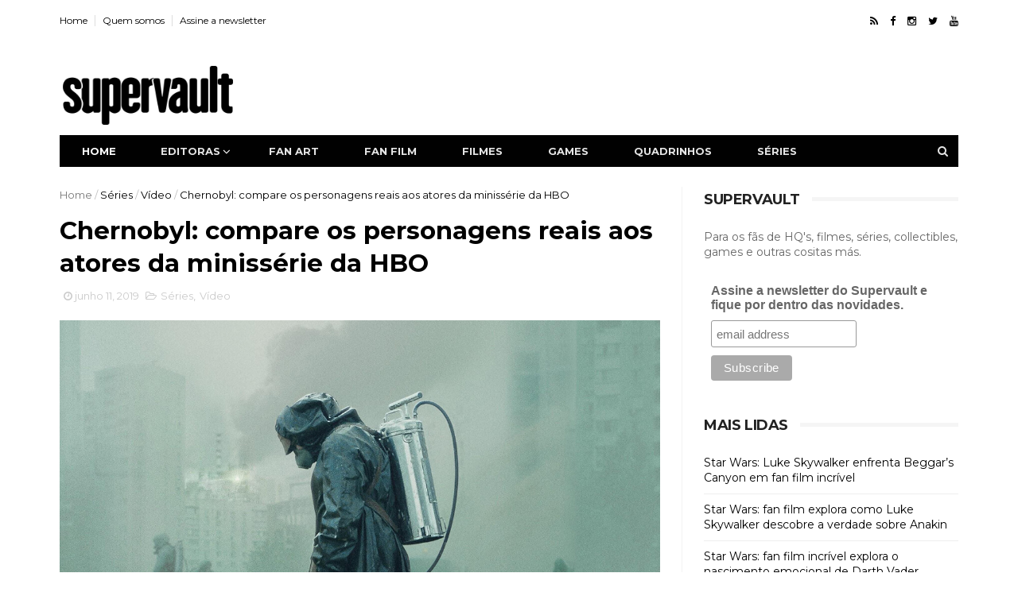

--- FILE ---
content_type: text/html; charset=utf-8
request_url: https://www.google.com/recaptcha/api2/aframe
body_size: 225
content:
<!DOCTYPE HTML><html><head><meta http-equiv="content-type" content="text/html; charset=UTF-8"></head><body><script nonce="GlKbUdtLbIKZLAp9Jm0OHw">/** Anti-fraud and anti-abuse applications only. See google.com/recaptcha */ try{var clients={'sodar':'https://pagead2.googlesyndication.com/pagead/sodar?'};window.addEventListener("message",function(a){try{if(a.source===window.parent){var b=JSON.parse(a.data);var c=clients[b['id']];if(c){var d=document.createElement('img');d.src=c+b['params']+'&rc='+(localStorage.getItem("rc::a")?sessionStorage.getItem("rc::b"):"");window.document.body.appendChild(d);sessionStorage.setItem("rc::e",parseInt(sessionStorage.getItem("rc::e")||0)+1);localStorage.setItem("rc::h",'1769748345590');}}}catch(b){}});window.parent.postMessage("_grecaptcha_ready", "*");}catch(b){}</script></body></html>

--- FILE ---
content_type: text/javascript; charset=UTF-8
request_url: https://www.supervault.com.br/feeds/posts/default/-/V%C3%ADdeo?alt=json-in-script&max-results=3&callback=jQuery111008674713888925585_1769748339487&_=1769748339488
body_size: 7084
content:
// API callback
jQuery111008674713888925585_1769748339487({"version":"1.0","encoding":"UTF-8","feed":{"xmlns":"http://www.w3.org/2005/Atom","xmlns$openSearch":"http://a9.com/-/spec/opensearchrss/1.0/","xmlns$blogger":"http://schemas.google.com/blogger/2008","xmlns$georss":"http://www.georss.org/georss","xmlns$gd":"http://schemas.google.com/g/2005","xmlns$thr":"http://purl.org/syndication/thread/1.0","id":{"$t":"tag:blogger.com,1999:blog-1470480755507451656"},"updated":{"$t":"2026-01-27T09:10:35.072-03:00"},"category":[{"term":"Vídeo"},{"term":"Filmes"},{"term":"Star Wars"},{"term":"Marvel"},{"term":"Fan Film"},{"term":"Fan Art"},{"term":"DC Comics"},{"term":"Games"},{"term":"Séries"},{"term":"Trailer"},{"term":"HQ"},{"term":"Batman"},{"term":"Collectibles"},{"term":"Homem-Aranha"},{"term":"Superman"},{"term":"Vingadores"},{"term":"Netflix"},{"term":"Iron Man"},{"term":"Capitão América"},{"term":"Hulk"},{"term":"GTA"},{"term":"Eventos"},{"term":"Thor"},{"term":"Disney+"},{"term":"Comic Con Experience"},{"term":"Wolverine"},{"term":"HBO Max"},{"term":"Mulher Maravilha"},{"term":"Demolidor"},{"term":"Game of Thrones"},{"term":"Guardiões da Galáxia"},{"term":"Tutorial"},{"term":"Cursos"},{"term":"Pantera Negra"},{"term":"Doctor Strange"},{"term":"Homem Formiga"},{"term":"X-Men"},{"term":"Amazon"},{"term":"Image Comics"},{"term":"Justiceiro"},{"term":"Frank Miller"},{"term":"Red Dead Redemption"},{"term":"Captain Marvel"},{"term":"The Walking Dead"},{"term":"Deadpool"},{"term":"Fantastic 4"},{"term":"Pixar"},{"term":"2000 AD"},{"term":"Flash"},{"term":"Judge Dredd"},{"term":"Liga da Justíça"},{"term":"S.H.I.E.L.D"},{"term":"Jessica Jones"},{"term":"Defensores"},{"term":"Esquadrão Suicida"},{"term":"Luke Cage"},{"term":"Punho de Ferro"},{"term":"Sin City"},{"term":"Westworld"},{"term":"Apple TV"},{"term":"Crônica"},{"term":"Dark Horse Comics"},{"term":"House of Cards"},{"term":"Inumanos"},{"term":"Kick-Ass"},{"term":"Machete"},{"term":"Monsterverse"},{"term":"Star Trek"}],"title":{"type":"text","$t":"supervault"},"subtitle":{"type":"html","$t":"HQ's, filmes, séries, collectibles, games e outras cositas más."},"link":[{"rel":"http://schemas.google.com/g/2005#feed","type":"application/atom+xml","href":"https:\/\/www.supervault.com.br\/feeds\/posts\/default"},{"rel":"self","type":"application/atom+xml","href":"https:\/\/www.blogger.com\/feeds\/1470480755507451656\/posts\/default\/-\/V%C3%ADdeo?alt=json-in-script\u0026max-results=3"},{"rel":"alternate","type":"text/html","href":"https:\/\/www.supervault.com.br\/search\/label\/V%C3%ADdeo"},{"rel":"hub","href":"http://pubsubhubbub.appspot.com/"},{"rel":"next","type":"application/atom+xml","href":"https:\/\/www.blogger.com\/feeds\/1470480755507451656\/posts\/default\/-\/V%C3%ADdeo\/-\/V%C3%ADdeo?alt=json-in-script\u0026start-index=4\u0026max-results=3"}],"author":[{"name":{"$t":"Daniel Rost Dreyer"},"uri":{"$t":"http:\/\/www.blogger.com\/profile\/06866773468273820968"},"email":{"$t":"noreply@blogger.com"},"gd$image":{"rel":"http://schemas.google.com/g/2005#thumbnail","width":"32","height":"32","src":"\/\/blogger.googleusercontent.com\/img\/b\/R29vZ2xl\/AVvXsEhwxUCrO6vVsyvX35NMD8bgHh6QRev0jMoYzQhklLJ8YOohlQqm9iDkZrgcDYmOLz5cyJmqMTsgEEVCoEqC-0IAUKX94P2ws47Zlv8bFQViesSR7rbTd-JN8BMMCiW-ros\/s220\/ZEROBERTO_ZOOMIN.jpg"}}],"generator":{"version":"7.00","uri":"http://www.blogger.com","$t":"Blogger"},"openSearch$totalResults":{"$t":"653"},"openSearch$startIndex":{"$t":"1"},"openSearch$itemsPerPage":{"$t":"3"},"entry":[{"id":{"$t":"tag:blogger.com,1999:blog-1470480755507451656.post-3688682636243999144"},"published":{"$t":"2026-01-22T16:13:00.008-03:00"},"updated":{"$t":"2026-01-22T16:52:06.985-03:00"},"category":[{"scheme":"http://www.blogger.com/atom/ns#","term":"Apple TV"},{"scheme":"http://www.blogger.com/atom/ns#","term":"Filmes"},{"scheme":"http://www.blogger.com/atom/ns#","term":"HBO Max"},{"scheme":"http://www.blogger.com/atom/ns#","term":"Netflix"},{"scheme":"http://www.blogger.com/atom/ns#","term":"Trailer"},{"scheme":"http://www.blogger.com/atom/ns#","term":"Vídeo"}],"title":{"type":"text","$t":"Oscar 2026: onde assistir aos indicados a Melhor Filme"},"content":{"type":"html","$t":"\u003Cdiv class=\"separator\" style=\"clear: both; text-align: center;\"\u003E\u003Ca href=\"https:\/\/blogger.googleusercontent.com\/img\/b\/R29vZ2xl\/AVvXsEgWtJll_TjHCRYJHPTpEPqm-V9j8y8f9rntRsuGGpKd0dqCNcPiGawgZlSzM9E2sNjN80YF0WjLLkgoFBr-DQUpLCvYsJZKpC_7Okzf0EI-_IltgF4wNHcMQwxAcq1nrUv5w4sGJwuTf3_6nRSTsrjUv4gAAjohDt29_msWNguzK2cvextn3Zpq2LWjB-6O\/s1200\/oscar-2026-indicados-melhor-filme.jpg\" style=\"margin-left: 1em; margin-right: 1em;\"\u003E\u003Cimg alt=\"Indicados ao Oscar 2026 na categoria Melhor Filme\" border=\"0\" data-original-height=\"650\" data-original-width=\"1200\" src=\"https:\/\/blogger.googleusercontent.com\/img\/b\/R29vZ2xl\/AVvXsEgWtJll_TjHCRYJHPTpEPqm-V9j8y8f9rntRsuGGpKd0dqCNcPiGawgZlSzM9E2sNjN80YF0WjLLkgoFBr-DQUpLCvYsJZKpC_7Okzf0EI-_IltgF4wNHcMQwxAcq1nrUv5w4sGJwuTf3_6nRSTsrjUv4gAAjohDt29_msWNguzK2cvextn3Zpq2LWjB-6O\/s16000\/oscar-2026-indicados-melhor-filme.jpg\" title=\"Oscar 2026: filmes indicados a Melhor Filme\" \/\u003E\u003C\/a\u003E\u003C\/div\u003E\u003Cbr \/\u003E\u003Cdiv\u003EA temporada mais aguardada do cinema finalmente começou. A \u003Cb\u003EAcademia de Artes e Ciências Cinematográficas de Hollywood\u003C\/b\u003E anunciou os indicados à \u003Cb\u003E98ª edição do Oscar\u003C\/b\u003E, dando início à tradicional maratona de filmes que disputam as principais estatuetas da maior premiação da indústria cinematográfica.\u003C\/div\u003E\u003Cbr \/\u003E\n\nAo todo, dez produções concorrem ao prêmio de \u003Cb\u003EMelhor Filme em 2026\u003C\/b\u003E, e a boa notícia é que grande parte delas já está disponível no Brasil, seja nos cinemas ou nas principais plataformas de streaming. Entre os destaques deste ano está o brasileiro \u003Cb\u003E“O Agente Secreto”\u003C\/b\u003E, novo longa de Kleber Mendonça Filho, que repete um feito histórico recente ao colocar o Brasil novamente na principal disputa da noite.\u003Cbr \/\u003E\u003Cbr \/\u003E\n\nAmbientado em 1977, durante a ditadura cívico-militar, “O Agente Secreto” acompanha Marcelo, personagem de Wagner Moura, que tenta reconstruir sua vida ao deixar São Paulo rumo ao Recife. O que deveria ser um recomeço pacífico acaba se tornando um mergulho no caos, especialmente ao chegar à capital pernambucana em plena semana de Carnaval. \u003Cb\u003EO filme está atualmente em cartaz nos cinemas brasileiros.\u003C\/b\u003E\u003Cdiv\u003E\u003Cbr \/\u003E\u003C\/div\u003E\u003Cstyle\u003E.embed-container { position: relative; padding-bottom: 56.25%; height: 0; overflow: hidden; max-width: 100%; } .embed-container iframe, .embed-container object, .embed-container embed { position: absolute; top: 0; left: 0; width: 100%; height: 100%; }\u003C\/style\u003E\u003Cdiv class=\"embed-container\"\u003E\u003Ciframe allowfullscreen=\"\" frameborder=\"0\" src=\"https:\/\/www.youtube.com\/embed\/AOBPXs_euPA\"\u003E\u003C\/iframe\u003E\u003C\/div\u003E\u003Cdiv\u003E\u003Cbr \/\u003EOutro forte concorrente é \u003Cb\u003E“Hamnet: A Vida Antes de Hamlet”\u003C\/b\u003E, dirigido por Chloé Zhao. O longa revisita o luto vivido por William Shakespeare e sua esposa Agnes após a perda do filho, trazendo uma abordagem sensível e poderosa que dialoga diretamente com a criação de uma das maiores obras do teatro ocidental. \u003Cb\u003EO filme também está em exibição nos cinemas.\u003C\/b\u003E\u003Cbr \/\u003E\u003Cbr \/\u003E\u003Cstyle\u003E.embed-container { position: relative; padding-bottom: 56.25%; height: 0; overflow: hidden; max-width: 100%; } .embed-container iframe, .embed-container object, .embed-container embed { position: absolute; top: 0; left: 0; width: 100%; height: 100%; }\u003C\/style\u003E\u003Cdiv class=\"embed-container\"\u003E\u003Ciframe allowfullscreen=\"\" frameborder=\"0\" src=\"https:\/\/www.youtube.com\/embed\/VSgmc5CqdC0\"\u003E\u003C\/iframe\u003E\u003C\/div\u003E\u003Cbr \/\u003E\u003Cb\u003E“Marty Supreme”\u003C\/b\u003E apresenta uma história de ambição e talento ao acompanhar Marty Mauser, um prodígio do tênis de mesa disposto a tudo para conquistar reconhecimento. A produção aposta em uma narrativa energética e \u003Cb\u003Ejá pode ser conferida nas salas de cinema.\u003Cbr \/\u003E\u003C\/b\u003E\u003Cbr \/\u003E\n\u003Cstyle\u003E.embed-container { position: relative; padding-bottom: 56.25%; height: 0; overflow: hidden; max-width: 100%; } .embed-container iframe, .embed-container object, .embed-container embed { position: absolute; top: 0; left: 0; width: 100%; height: 100%; }\u003C\/style\u003E\u003Cdiv class=\"embed-container\"\u003E\u003Ciframe allowfullscreen=\"\" frameborder=\"0\" src=\"https:\/\/www.youtube.com\/embed\/SovoTyFeF-I\"\u003E\u003C\/iframe\u003E\u003C\/div\u003E\n  \u003Cbr \/\u003EJá \u003Cb\u003E“Pecadores”\u003C\/b\u003E, dirigido por Ryan Coogler, leva o público a uma trama intensa sobre dois irmãos gêmeos que retornam à cidade natal tentando deixar o passado para trás, apenas para descobrir que um mal ainda maior os aguarda. \u003Cb\u003EO filme está disponível no catálogo da HBO Max.\u003C\/b\u003E\u003Cbr \/\u003E\u003Cbr \/\u003E\u003Cstyle\u003E.embed-container { position: relative; padding-bottom: 56.25%; height: 0; overflow: hidden; max-width: 100%; } .embed-container iframe, .embed-container object, .embed-container embed { position: absolute; top: 0; left: 0; width: 100%; height: 100%; }\u003C\/style\u003E\u003Cdiv class=\"embed-container\"\u003E\u003Ciframe allowfullscreen=\"\" frameborder=\"0\" src=\"https:\/\/www.youtube.com\/embed\/YK4H0e5v_ko\"\u003E\u003C\/iframe\u003E\u003C\/div\u003E\u003Cbr \/\u003ETambém na HBO Max está \u003Cb\u003E“Uma Batalha Após a Outra”\u003C\/b\u003E, que acompanha Bob, um ex-revolucionário vivendo à margem da sociedade, cuja vida vira de cabeça para baixo quando seu antigo inimigo ressurge e sua filha desaparece. A narrativa mistura paranoia, humor ácido e drama familiar.\u003Cbr \/\u003E\u003Cbr \/\u003E\u003Cstyle\u003E.embed-container { position: relative; padding-bottom: 56.25%; height: 0; overflow: hidden; max-width: 100%; } .embed-container iframe, .embed-container object, .embed-container embed { position: absolute; top: 0; left: 0; width: 100%; height: 100%; }\u003C\/style\u003E\u003Cdiv class=\"embed-container\"\u003E\u003Ciframe allowfullscreen=\"\" frameborder=\"0\" src=\"https:\/\/www.youtube.com\/embed\/_y9W___Qgp4\"\u003E\u003C\/iframe\u003E\u003C\/div\u003E\u003Cbr \/\u003E\u003Cb\u003E“Valor Sentimental”\u003C\/b\u003E, exibido nos cinemas, mergulha nas complexas relações familiares ao mostrar o reencontro de duas irmãs com o pai distante, um cineasta carismático e controverso. O conflito ganha novas camadas quando uma decisão profissional reabre feridas antigas.\u003Cbr \/\u003E\u003Cbr \/\u003E\u003Cstyle\u003E.embed-container { position: relative; padding-bottom: 56.25%; height: 0; overflow: hidden; max-width: 100%; } .embed-container iframe, .embed-container object, .embed-container embed { position: absolute; top: 0; left: 0; width: 100%; height: 100%; }\u003C\/style\u003E\u003Cdiv class=\"embed-container\"\u003E\u003Ciframe allowfullscreen=\"\" frameborder=\"0\" src=\"https:\/\/www.youtube.com\/embed\/tqvQBmvrCSs\"\u003E\u003C\/iframe\u003E\u003C\/div\u003E\u003Cbr \/\u003ENa Netflix, dois indicados chamam atenção. \u003Cb\u003E“Frankenstein”\u003C\/b\u003E, dirigido por Guillermo del Toro, traz uma releitura ambiciosa da obra de Mary Shelley, com Oscar Isaac no papel do cientista Victor Frankenstein.\u0026nbsp;\u003Cbr \/\u003E\u003Cbr \/\u003E\n\u003Cstyle\u003E.embed-container { position: relative; padding-bottom: 56.25%; height: 0; overflow: hidden; max-width: 100%; } .embed-container iframe, .embed-container object, .embed-container embed { position: absolute; top: 0; left: 0; width: 100%; height: 100%; }\u003C\/style\u003E\u003Cdiv class=\"embed-container\"\u003E\u003Ciframe allowfullscreen=\"\" frameborder=\"0\" src=\"https:\/\/www.youtube.com\/embed\/cUBwyE-oDNw\"\u003E\u003C\/iframe\u003E\u003C\/div\u003E\u003Cbr \/\u003EJá \u003Cb\u003E“Sonhos de Trem”\u003C\/b\u003E, dirigido por Clint Bentley, acompanha a vida simples de um lenhador em meio às transformações dos Estados Unidos do início do século XX, apostando em uma narrativa contemplativa sobre amor e perda.\u003Cbr \/\u003E\n  \u003Cbr \/\u003E\u003Cstyle\u003E.embed-container { position: relative; padding-bottom: 56.25%; height: 0; overflow: hidden; max-width: 100%; } .embed-container iframe, .embed-container object, .embed-container embed { position: absolute; top: 0; left: 0; width: 100%; height: 100%; }\u003C\/style\u003E\u003Cdiv class=\"embed-container\"\u003E\u003Ciframe allowfullscreen=\"\" frameborder=\"0\" src=\"https:\/\/www.youtube.com\/embed\/e7p9mreTgZQ\"\u003E\u003C\/iframe\u003E\u003C\/div\u003E\u003Cbr \/\u003E\u003Cb\u003E“Bugonia”\u003C\/b\u003E, nova colaboração entre Yorgos Lanthimos e Emma Stone, mistura conspiração e sátira ao contar a história de jovens obcecados por teorias que sequestram uma CEO acreditando que ela seja uma alienígena. \u003Cb\u003EO filme está em cartaz nos cinemas e também disponível para aluguel em plataformas digitais.\u003C\/b\u003E\u003Cbr \/\u003E\u003Cbr \/\u003E\n\u003Cstyle\u003E.embed-container { position: relative; padding-bottom: 56.25%; height: 0; overflow: hidden; max-width: 100%; } .embed-container iframe, .embed-container object, .embed-container embed { position: absolute; top: 0; left: 0; width: 100%; height: 100%; }\u003C\/style\u003E\u003Cdiv class=\"embed-container\"\u003E\u003Ciframe allowfullscreen=\"\" frameborder=\"0\" src=\"https:\/\/www.youtube.com\/embed\/S7TnvaZg9jI\"\u003E\u003C\/iframe\u003E\u003C\/div\u003E\n  \u003Cbr \/\u003EFechando a lista está \u003Cb\u003E“F1 – O Filme”\u003C\/b\u003E, dirigido por Joseph Kosinski, que acompanha Sonny Hayes, uma lenda do automobilismo que retorna da aposentadoria para liderar uma equipe de Fórmula 1 em crise. O longa está disponível no \u003Cb\u003EApple TV+.\u003C\/b\u003E\u003Cbr \/\u003E\u003Cbr \/\u003E\n\u003Cstyle\u003E.embed-container { position: relative; padding-bottom: 56.25%; height: 0; overflow: hidden; max-width: 100%; } .embed-container iframe, .embed-container object, .embed-container embed { position: absolute; top: 0; left: 0; width: 100%; height: 100%; }\u003C\/style\u003E\u003Cdiv class=\"embed-container\"\u003E\u003Ciframe allowfullscreen=\"\" frameborder=\"0\" src=\"https:\/\/www.youtube.com\/embed\/hbNVZvDr9U0\"\u003E\u003C\/iframe\u003E\u003C\/div\u003E\n  \u003Cbr \/\u003EA votação para definir os vencedores acontece entre 26 de fevereiro e 5 de março, e a cerimônia do Oscar 2026 está marcada para o dia 15 de março, em Los Angeles. Até lá, a disputa promete esquentar.\u003Cbr \/\u003E\n\n\u003Cbr \/\u003E \u003Ci\u003E» Quer receber novidades como essa e muito mais no seu e-mail? \u003Ca href=\"https:\/\/mailchi.mp\/69d766a06cae\/supervault\" target=\"_blank\"\u003E\u003Cb\u003EClique aqui\u003C\/b\u003E\u003C\/a\u003E e assine a newsletter do Supervault.\u003C\/i\u003E\u003C\/div\u003E"},"link":[{"rel":"replies","type":"application/atom+xml","href":"https:\/\/www.supervault.com.br\/feeds\/3688682636243999144\/comments\/default","title":"Postar comentários"},{"rel":"replies","type":"text/html","href":"https:\/\/www.supervault.com.br\/2026\/01\/oscar-2026-onde-assistir-aos-indicados.html#comment-form","title":"0 Comentários"},{"rel":"edit","type":"application/atom+xml","href":"https:\/\/www.blogger.com\/feeds\/1470480755507451656\/posts\/default\/3688682636243999144"},{"rel":"self","type":"application/atom+xml","href":"https:\/\/www.blogger.com\/feeds\/1470480755507451656\/posts\/default\/3688682636243999144"},{"rel":"alternate","type":"text/html","href":"https:\/\/www.supervault.com.br\/2026\/01\/oscar-2026-onde-assistir-aos-indicados.html","title":"Oscar 2026: onde assistir aos indicados a Melhor Filme"}],"author":[{"name":{"$t":"Daniel Rost Dreyer"},"uri":{"$t":"http:\/\/www.blogger.com\/profile\/06866773468273820968"},"email":{"$t":"noreply@blogger.com"},"gd$image":{"rel":"http://schemas.google.com/g/2005#thumbnail","width":"32","height":"32","src":"\/\/blogger.googleusercontent.com\/img\/b\/R29vZ2xl\/AVvXsEhwxUCrO6vVsyvX35NMD8bgHh6QRev0jMoYzQhklLJ8YOohlQqm9iDkZrgcDYmOLz5cyJmqMTsgEEVCoEqC-0IAUKX94P2ws47Zlv8bFQViesSR7rbTd-JN8BMMCiW-ros\/s220\/ZEROBERTO_ZOOMIN.jpg"}}],"media$thumbnail":{"xmlns$media":"http://search.yahoo.com/mrss/","url":"https:\/\/blogger.googleusercontent.com\/img\/b\/R29vZ2xl\/AVvXsEgWtJll_TjHCRYJHPTpEPqm-V9j8y8f9rntRsuGGpKd0dqCNcPiGawgZlSzM9E2sNjN80YF0WjLLkgoFBr-DQUpLCvYsJZKpC_7Okzf0EI-_IltgF4wNHcMQwxAcq1nrUv5w4sGJwuTf3_6nRSTsrjUv4gAAjohDt29_msWNguzK2cvextn3Zpq2LWjB-6O\/s72-c\/oscar-2026-indicados-melhor-filme.jpg","height":"72","width":"72"},"thr$total":{"$t":"0"}},{"id":{"$t":"tag:blogger.com,1999:blog-1470480755507451656.post-1322473005970952661"},"published":{"$t":"2026-01-15T17:41:00.001-03:00"},"updated":{"$t":"2026-01-15T17:41:20.425-03:00"},"category":[{"scheme":"http://www.blogger.com/atom/ns#","term":"Fan Film"},{"scheme":"http://www.blogger.com/atom/ns#","term":"Star Wars"},{"scheme":"http://www.blogger.com/atom/ns#","term":"Vídeo"}],"title":{"type":"text","$t":"Star Wars: fan film explora como Luke Skywalker descobre a verdade sobre Anakin"},"content":{"type":"html","$t":"\u003Cdiv class=\"separator\" style=\"clear: both; text-align: center;\"\u003E\u003Ca href=\"https:\/\/blogger.googleusercontent.com\/img\/b\/R29vZ2xl\/AVvXsEiEIfOf-vxtRpSBcLf_rO8NToiwDY9RLG7KDTMFXeNPeoU5-RtVhYJjiFtJmHHUXYVLB63z07HA6kW3ooFL2FAxg-B_XTse_WFtUcsDLJ5CkCJh0d-gWGoZ0Ndv_bRSrpSEuqRHN51P_N5XjkeV4mjIlKLGbVvqfOnNN5WVAOwSHfqFeP37fWmuT12WJk0l\/s1200\/fan-film-explora-como-luke-skywalker-descobre-a-verdade-sobre-seu-pai.jpg\" style=\"margin-left: 1em; margin-right: 1em;\"\u003E\u003Cimg alt=\"Anakin Skywalker em destaque como tema central do fan film\" border=\"0\" data-original-height=\"650\" data-original-width=\"1200\" src=\"https:\/\/blogger.googleusercontent.com\/img\/b\/R29vZ2xl\/AVvXsEiEIfOf-vxtRpSBcLf_rO8NToiwDY9RLG7KDTMFXeNPeoU5-RtVhYJjiFtJmHHUXYVLB63z07HA6kW3ooFL2FAxg-B_XTse_WFtUcsDLJ5CkCJh0d-gWGoZ0Ndv_bRSrpSEuqRHN51P_N5XjkeV4mjIlKLGbVvqfOnNN5WVAOwSHfqFeP37fWmuT12WJk0l\/s16000\/fan-film-explora-como-luke-skywalker-descobre-a-verdade-sobre-seu-pai.jpg\" title=\"Fan film explora como Luke lida com o passado de Anakin Skywalker\" \/\u003E\u003C\/a\u003E\u003C\/div\u003E\u003Cdiv\u003E\u003Cbr \/\u003E\u003C\/div\u003E\u003Ci\u003EAhsoka revela a Luke a verdade sobre Anakin em emocionante fan film incrível de Star Wars\u003C\/i\u003E\u003Cbr \/\u003E\u003Cbr \/\u003EO fan film \u003Cb\u003ELuke Learns from Ahsoka Who His Father Really Was\u003C\/b\u003E, publicado no canal Lost Holocrons, se passa em 9 ABY, pouco antes de Luke resgatar Grogu e começar a erguer seu novo Templo Jedi.\u0026nbsp;\u003Cdiv\u003E\u003Cbr \/\u003E\u003C\/div\u003E\u003Cdiv\u003ENesse período de transição e autodescoberta, o jovem Skywalker recebe algo muito mais poderoso que treinamento: verdade e memória. Ahsoka compartilha com ele lembranças e visões do homem que Anakin foi, não apenas como Jedi ou Sith, mas como amigo, mestre e alguém profundamente dividido pela dor e pelas escolhas erradas.\n\n\u003Cbr \/\u003E\u003Cbr \/\u003E\n\nO vídeo, inteiramente produzido por fãs, é uma obra de ficção especulativa criada com muito carinho e atenção aos detalhes. A ambientação e os diálogos oferecem um raro vislumbre emocional da saga, algo que vai além das batalhas e dos sabres de luz. Aqui, o foco está na herança espiritual que conecta duas gerações de Jedi e no peso que o nome Skywalker carrega.\n\n\u003Cbr \/\u003E\u003Cbr \/\u003E\n\nApesar de não ser conteúdo oficial da Lucasfilm ou da Disney, a produção é uma verdadeira carta de amor ao universo expandido de Star Wars. Uma história imaginada com respeito ao cânone e que nos lembra da riqueza emocional possível entre os episódios, cenas e silêncios da galáxia muito, muito distante.\n\n\u003Cbr \/\u003E\u003Cbr \/\u003E\n\nAssista ao vídeo completo abaixo.\n\u003Ci\u003EPara ativar as legendas em português, clique na engrenagem de configurações no canto inferior do vídeo, vá em \"Legendas\/CC\", selecione \"Traduzir automaticamente\" e escolha \"Português\":\u003C\/i\u003E\u003C\/div\u003E\n\u003Cbr \/\u003E\n\u003Cstyle\u003E.embed-container { position: relative; padding-bottom: 56.25%; height: 0; overflow: hidden; max-width: 100%; } .embed-container iframe, .embed-container object, .embed-container embed { position: absolute; top: 0; left: 0; width: 100%; height: 100%; }\u003C\/style\u003E\u003Cdiv class=\"embed-container\"\u003E\u003Ciframe allowfullscreen=\"\" frameborder=\"0\" src=\"https:\/\/www.youtube.com\/embed\/vCmMfZi2L-g\"\u003E\u003C\/iframe\u003E\u003C\/div\u003E\n\u003Cbr \/\u003E\n\u003Ci\u003E» Quer receber novidades como essa e muito mais no seu e-mail? \u003Ca href=\"https:\/\/mailchi.mp\/69d766a06cae\/supervault\" target=\"_blank\"\u003E\u003Cb\u003EClique aqui\u003C\/b\u003E\u003C\/a\u003E e assine a newsletter do Supervault.\u003C\/i\u003E"},"link":[{"rel":"replies","type":"application/atom+xml","href":"https:\/\/www.supervault.com.br\/feeds\/1322473005970952661\/comments\/default","title":"Postar comentários"},{"rel":"replies","type":"text/html","href":"https:\/\/www.supervault.com.br\/2026\/01\/star-wars-fan-film-explora-como-luke.html#comment-form","title":"0 Comentários"},{"rel":"edit","type":"application/atom+xml","href":"https:\/\/www.blogger.com\/feeds\/1470480755507451656\/posts\/default\/1322473005970952661"},{"rel":"self","type":"application/atom+xml","href":"https:\/\/www.blogger.com\/feeds\/1470480755507451656\/posts\/default\/1322473005970952661"},{"rel":"alternate","type":"text/html","href":"https:\/\/www.supervault.com.br\/2026\/01\/star-wars-fan-film-explora-como-luke.html","title":"Star Wars: fan film explora como Luke Skywalker descobre a verdade sobre Anakin"}],"author":[{"name":{"$t":"Daniel Rost Dreyer"},"uri":{"$t":"http:\/\/www.blogger.com\/profile\/06866773468273820968"},"email":{"$t":"noreply@blogger.com"},"gd$image":{"rel":"http://schemas.google.com/g/2005#thumbnail","width":"32","height":"32","src":"\/\/blogger.googleusercontent.com\/img\/b\/R29vZ2xl\/AVvXsEhwxUCrO6vVsyvX35NMD8bgHh6QRev0jMoYzQhklLJ8YOohlQqm9iDkZrgcDYmOLz5cyJmqMTsgEEVCoEqC-0IAUKX94P2ws47Zlv8bFQViesSR7rbTd-JN8BMMCiW-ros\/s220\/ZEROBERTO_ZOOMIN.jpg"}}],"media$thumbnail":{"xmlns$media":"http://search.yahoo.com/mrss/","url":"https:\/\/blogger.googleusercontent.com\/img\/b\/R29vZ2xl\/AVvXsEiEIfOf-vxtRpSBcLf_rO8NToiwDY9RLG7KDTMFXeNPeoU5-RtVhYJjiFtJmHHUXYVLB63z07HA6kW3ooFL2FAxg-B_XTse_WFtUcsDLJ5CkCJh0d-gWGoZ0Ndv_bRSrpSEuqRHN51P_N5XjkeV4mjIlKLGbVvqfOnNN5WVAOwSHfqFeP37fWmuT12WJk0l\/s72-c\/fan-film-explora-como-luke-skywalker-descobre-a-verdade-sobre-seu-pai.jpg","height":"72","width":"72"},"thr$total":{"$t":"0"}},{"id":{"$t":"tag:blogger.com,1999:blog-1470480755507451656.post-3631659549455055356"},"published":{"$t":"2026-01-09T17:46:00.003-03:00"},"updated":{"$t":"2026-01-09T17:46:28.440-03:00"},"category":[{"scheme":"http://www.blogger.com/atom/ns#","term":"Fan Film"},{"scheme":"http://www.blogger.com/atom/ns#","term":"Star Wars"},{"scheme":"http://www.blogger.com/atom/ns#","term":"Vídeo"}],"title":{"type":"text","$t":"Star Wars: Luke Skywalker enfrenta Beggar’s Canyon em fan film incrível"},"content":{"type":"html","$t":"\u003Cdiv class=\"separator\" style=\"clear: both; text-align: center;\"\u003E\u003Ca href=\"https:\/\/blogger.googleusercontent.com\/img\/b\/R29vZ2xl\/AVvXsEiiabRnjzp6I9GRXHOUIUpR2qmH2s7fiSpWRxeCzkWDUUCgA8mcLtWdlvJ7KQlsGvW8iTADUovvpTf_aB8_WbmW2D5Wdu5FXyv_7j1-eXa1bBbhj4X-bPc5WPrsnWw-DyVaNrzYgOtbCKxIWzr4fMJrn4xVtyCSnXi1Auxwnh0LNyH5rvk0K5aEyvFQHaom\/s1200\/luke-skywalker-enfrenta-beggars-canyon-em-fan-film-marcante.jpg\" style=\"margin-left: 1em; margin-right: 1em;\"\u003E\u003Cimg alt=\"Luke Skywalker em cena do fan film Beggar's Canyon, entre os episódios V e VI de Star Wars\" border=\"0\" data-original-height=\"650\" data-original-width=\"1200\" src=\"https:\/\/blogger.googleusercontent.com\/img\/b\/R29vZ2xl\/AVvXsEiiabRnjzp6I9GRXHOUIUpR2qmH2s7fiSpWRxeCzkWDUUCgA8mcLtWdlvJ7KQlsGvW8iTADUovvpTf_aB8_WbmW2D5Wdu5FXyv_7j1-eXa1bBbhj4X-bPc5WPrsnWw-DyVaNrzYgOtbCKxIWzr4fMJrn4xVtyCSnXi1Auxwnh0LNyH5rvk0K5aEyvFQHaom\/s16000\/luke-skywalker-enfrenta-beggars-canyon-em-fan-film-marcante.jpg\" title=\"Cena de Beggar’s Canyon, fan film de Star Wars com Luke Skywalker\" \/\u003E\u003C\/a\u003E\u003C\/div\u003E\u003Cdiv\u003E\u003Cbr \/\u003E\u003C\/div\u003E\u003Ci\u003EEntre a dúvida e a esperança: Luke Skywalker encara seu maior desafio em Beggar’s Canyon\u003C\/i\u003E\u003Cdiv\u003E\u003Cbr \/\u003E\n\nÉ nos intervalos silenciosos entre as grandes batalhas que os heróis mais crescem e é justamente nesse espaço entre O Império Contra-Ataca e O Retorno de Jedi que se passa\u003Cb\u003E Beggar’s Canyon\u003C\/b\u003E, um \u003Ci\u003Efan film\u003C\/i\u003E que explora a jornada interna (e externa) de Luke Skywalker como poucos conseguiram fazer.\u003C\/div\u003E\u003Cdiv\u003E\u003Cbr \/\u003E\u003C\/div\u003E\u003Cdiv\u003EPublicado no canal \u003Cb\u003EStar Wars: Lost Legends\u003C\/b\u003E, o curta mergulha no momento em que Luke, ferido e abalado pela revelação sobre Darth Vader, busca entender o que significa ser um Jedi e o que ainda falta para se tornar um.\n\n\u003Cbr \/\u003E\u003Cbr \/\u003E\n\nDevastado após perder sua mão, seu sabre e sua inocência em Bespin, Luke retorna a Tatooine em busca de respostas. Inspirado por uma menção de Yoda sobre antigos textos Jedi, ele parte rumo aos confins do planeta desértico para completar sua transformação. A trilha leva o jovem Skywalker a um “poço da Força”, um lugar raro e sagrado, onde energias se concentram para proteger artefatos de imenso poder. Entre eles, um cristal Kyber deixado por Obi-Wan especialmente para ele.\n\n\u003Cbr \/\u003E\u003Cbr \/\u003E\n\nPara alcançar esse fragmento essencial de seu futuro sabre de luz, Luke precisa enfrentar o lendário Beggar’s Canyon. Antigo palco de corridas pod em tempos mais alegres, o local agora representa uma prova de fogo. Um labirinto de penhascos e perigos naturais que exige mais do que força: exige equilíbrio, paciência e fé.\n\n\u003Cbr \/\u003E\u003Cbr \/\u003EAssista ao fan film completo abaixo. Para ativar as legendas em português, clique na engrenagem de configurações no canto inferior do vídeo, vá em \"Legendas\/CC\", selecione \"Traduzir automaticamente\" e escolha \"Português\":\n\n\u003Cbr \/\u003E\u003Cbr \/\u003E\n\n\u003Cstyle\u003E.embed-container { position: relative; padding-bottom: 56.25%; height: 0; overflow: hidden; max-width: 100%; } .embed-container iframe, .embed-container object, .embed-container embed { position: absolute; top: 0; left: 0; width: 100%; height: 100%; }\u003C\/style\u003E\u003Cdiv class=\"embed-container\"\u003E\u003Ciframe allowfullscreen=\"\" frameborder=\"0\" src=\"https:\/\/www.youtube.com\/embed\/SGJC4Hnz3m0\"\u003E\u003C\/iframe\u003E\u003C\/div\u003E\n\u003Cbr \/\u003E\u003Ci\u003E» Quer receber novidades como essa e muito mais no seu e-mail? \u003Ca href=\"https:\/\/mailchi.mp\/69d766a06cae\/supervault\" target=\"_blank\"\u003E\u003Cb\u003EClique aqui\u003C\/b\u003E\u003C\/a\u003E e assine a newsletter do Supervault.\u003C\/i\u003E\u003C\/div\u003E"},"link":[{"rel":"replies","type":"application/atom+xml","href":"https:\/\/www.supervault.com.br\/feeds\/3631659549455055356\/comments\/default","title":"Postar comentários"},{"rel":"replies","type":"text/html","href":"https:\/\/www.supervault.com.br\/2026\/01\/star-wars-luke-skywalker-enfrenta.html#comment-form","title":"0 Comentários"},{"rel":"edit","type":"application/atom+xml","href":"https:\/\/www.blogger.com\/feeds\/1470480755507451656\/posts\/default\/3631659549455055356"},{"rel":"self","type":"application/atom+xml","href":"https:\/\/www.blogger.com\/feeds\/1470480755507451656\/posts\/default\/3631659549455055356"},{"rel":"alternate","type":"text/html","href":"https:\/\/www.supervault.com.br\/2026\/01\/star-wars-luke-skywalker-enfrenta.html","title":"Star Wars: Luke Skywalker enfrenta Beggar’s Canyon em fan film incrível"}],"author":[{"name":{"$t":"Daniel Rost Dreyer"},"uri":{"$t":"http:\/\/www.blogger.com\/profile\/06866773468273820968"},"email":{"$t":"noreply@blogger.com"},"gd$image":{"rel":"http://schemas.google.com/g/2005#thumbnail","width":"32","height":"32","src":"\/\/blogger.googleusercontent.com\/img\/b\/R29vZ2xl\/AVvXsEhwxUCrO6vVsyvX35NMD8bgHh6QRev0jMoYzQhklLJ8YOohlQqm9iDkZrgcDYmOLz5cyJmqMTsgEEVCoEqC-0IAUKX94P2ws47Zlv8bFQViesSR7rbTd-JN8BMMCiW-ros\/s220\/ZEROBERTO_ZOOMIN.jpg"}}],"media$thumbnail":{"xmlns$media":"http://search.yahoo.com/mrss/","url":"https:\/\/blogger.googleusercontent.com\/img\/b\/R29vZ2xl\/AVvXsEiiabRnjzp6I9GRXHOUIUpR2qmH2s7fiSpWRxeCzkWDUUCgA8mcLtWdlvJ7KQlsGvW8iTADUovvpTf_aB8_WbmW2D5Wdu5FXyv_7j1-eXa1bBbhj4X-bPc5WPrsnWw-DyVaNrzYgOtbCKxIWzr4fMJrn4xVtyCSnXi1Auxwnh0LNyH5rvk0K5aEyvFQHaom\/s72-c\/luke-skywalker-enfrenta-beggars-canyon-em-fan-film-marcante.jpg","height":"72","width":"72"},"thr$total":{"$t":"0"}}]}});